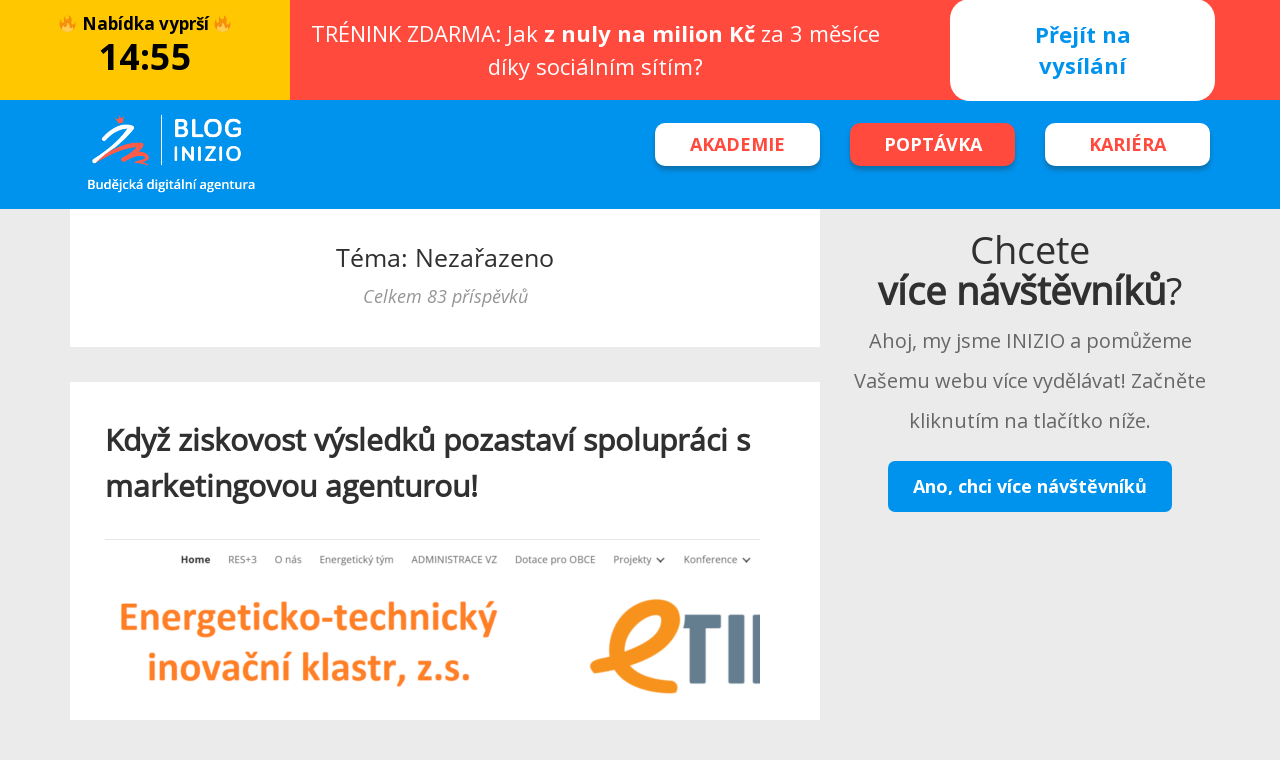

--- FILE ---
content_type: text/html; charset=UTF-8
request_url: https://www.inizio.cz/blog/nezarazeno/
body_size: 19251
content:
<!DOCTYPE html>
<html lang="cs-CZ" prefix="og: http://ogp.me/ns#">
<head>

	<meta charset="UTF-8" />
	<meta http-equiv="X-UA-Compatible" content="IE=edge" />
	
	<meta name="description" content="online marketing a development" />
	<meta name="viewport" content="width=device-width, minimum-scale=1, maximum-scale=1, user-scalable=no" />
	<!-- favicons -->
			<link rel="shortcut icon" href="https://www.inizio.cz/blog/wp-content/uploads/2016/09/favicon.png">
	  <script type='text/javascript' src='https://www.inizio.cz/blog/ads/ads.js'></script>	
<meta name="seznam-wmt" content="lAa3VChx6Xh8iqBES37R9e1PVe5HJQ35" />

<script>
document.addEventListener( 'wpcf7mailsent', function( event ) {
 window.dataLayer.push({
 "event" : "cf7submission",
 "formId" : event.detail.contactFormId,
 "response" : event.detail.inputs
 })
}); 
</script>



	<title>Nezařazeno - INIZIO blog</title>

<!-- This site is optimized with the Yoast SEO plugin v5.2 - https://yoast.com/wordpress/plugins/seo/ -->
<link rel="canonical" href="https://www.inizio.cz/blog/nezarazeno/" />
<link rel="next" href="https://www.inizio.cz/blog/nezarazeno/page/2/" />
<meta property="og:locale" content="cs_CZ" />
<meta property="og:type" content="object" />
<meta property="og:title" content="Nezařazeno - INIZIO blog" />
<meta property="og:url" content="https://www.inizio.cz/blog/nezarazeno/" />
<meta property="og:site_name" content="INIZIO blog" />
<meta name="twitter:card" content="summary" />
<meta name="twitter:title" content="Nezařazeno - INIZIO blog" />
<!-- / Yoast SEO plugin. -->

<link rel='dns-prefetch' href='//platform.twitter.com' />
<link rel='dns-prefetch' href='//fonts.googleapis.com' />
<link rel='dns-prefetch' href='//s.w.org' />
<link rel="alternate" type="application/rss+xml" title="INIZIO blog &raquo; RSS zdroj" href="https://www.inizio.cz/blog/feed/" />
<link rel="alternate" type="application/rss+xml" title="INIZIO blog &raquo; RSS komentářů" href="https://www.inizio.cz/blog/comments/feed/" />
<link rel="alternate" type="application/rss+xml" title="INIZIO blog &raquo; RSS pro rubriku Nezařazeno" href="https://www.inizio.cz/blog/nezarazeno/feed/" />
		<script type="text/javascript">
			window._wpemojiSettings = {"baseUrl":"https:\/\/s.w.org\/images\/core\/emoji\/2.2.1\/72x72\/","ext":".png","svgUrl":"https:\/\/s.w.org\/images\/core\/emoji\/2.2.1\/svg\/","svgExt":".svg","source":{"concatemoji":"http:\/\/www.inizio.cz\/blog\/wp-includes\/js\/wp-emoji-release.min.js?ver=4.7.28"}};
			!function(t,a,e){var r,n,i,o=a.createElement("canvas"),l=o.getContext&&o.getContext("2d");function c(t){var e=a.createElement("script");e.src=t,e.defer=e.type="text/javascript",a.getElementsByTagName("head")[0].appendChild(e)}for(i=Array("flag","emoji4"),e.supports={everything:!0,everythingExceptFlag:!0},n=0;n<i.length;n++)e.supports[i[n]]=function(t){var e,a=String.fromCharCode;if(!l||!l.fillText)return!1;switch(l.clearRect(0,0,o.width,o.height),l.textBaseline="top",l.font="600 32px Arial",t){case"flag":return(l.fillText(a(55356,56826,55356,56819),0,0),o.toDataURL().length<3e3)?!1:(l.clearRect(0,0,o.width,o.height),l.fillText(a(55356,57331,65039,8205,55356,57096),0,0),e=o.toDataURL(),l.clearRect(0,0,o.width,o.height),l.fillText(a(55356,57331,55356,57096),0,0),e!==o.toDataURL());case"emoji4":return l.fillText(a(55357,56425,55356,57341,8205,55357,56507),0,0),e=o.toDataURL(),l.clearRect(0,0,o.width,o.height),l.fillText(a(55357,56425,55356,57341,55357,56507),0,0),e!==o.toDataURL()}return!1}(i[n]),e.supports.everything=e.supports.everything&&e.supports[i[n]],"flag"!==i[n]&&(e.supports.everythingExceptFlag=e.supports.everythingExceptFlag&&e.supports[i[n]]);e.supports.everythingExceptFlag=e.supports.everythingExceptFlag&&!e.supports.flag,e.DOMReady=!1,e.readyCallback=function(){e.DOMReady=!0},e.supports.everything||(r=function(){e.readyCallback()},a.addEventListener?(a.addEventListener("DOMContentLoaded",r,!1),t.addEventListener("load",r,!1)):(t.attachEvent("onload",r),a.attachEvent("onreadystatechange",function(){"complete"===a.readyState&&e.readyCallback()})),(r=e.source||{}).concatemoji?c(r.concatemoji):r.wpemoji&&r.twemoji&&(c(r.twemoji),c(r.wpemoji)))}(window,document,window._wpemojiSettings);
		</script>
		<style type="text/css">
img.wp-smiley,
img.emoji {
	display: inline !important;
	border: none !important;
	box-shadow: none !important;
	height: 1em !important;
	width: 1em !important;
	margin: 0 .07em !important;
	vertical-align: -0.1em !important;
	background: none !important;
	padding: 0 !important;
}
</style>
<link rel='stylesheet' id='main-css'  href='http://www.inizio.cz/blog/wp-content/themes/futura-child/css/main.css?ver=1.1.4.1471960012' type='text/css' media='all' />
<link rel='stylesheet' id='cf7msm_styles-css'  href='http://www.inizio.cz/blog/wp-content/plugins/contact-form-7-multi-step-module/resources/cf7msm.css?ver=3.0.8' type='text/css' media='all' />
<link rel='stylesheet' id='contact-form-7-css'  href='http://www.inizio.cz/blog/wp-content/plugins/contact-form-7/includes/css/styles.css?ver=4.8.1' type='text/css' media='all' />
<link rel='stylesheet' id='spu-public-css-css'  href='http://www.inizio.cz/blog/wp-content/plugins/popups/public/assets/css/public.css?ver=1.9.3.2' type='text/css' media='all' />
<link rel='stylesheet' id='wbounce-style-all-css'  href='http://www.inizio.cz/blog/wp-content/plugins/wbounce/frontend/css/min/wbounce-all.min.css?ver=4.7.28' type='text/css' media='all' />
<link rel='stylesheet' id='animate-style-css'  href='http://www.inizio.cz/blog/wp-content/plugins/wbounce/frontend/css/min/animate.min.css?ver=4.7.28' type='text/css' media='all' />
<link rel='stylesheet' id='futura-fonts-css'  href='http://fonts.googleapis.com/css?family=Open+Sans%3A400italic%2C700italic%2C700%2C400%7CRoboto+Slab&#038;ver=4.7.28' type='text/css' media='all' />
<link rel='stylesheet' id='futura-theme-style-css'  href='http://www.inizio.cz/blog/wp-content/themes/futura-child/style.css' type='text/css' media='all' />
<link rel='stylesheet' id='futura-bootstrap-style-css'  href='http://www.inizio.cz/blog/wp-content/themes/futura/css/bootstrap.min.css' type='text/css' media='all' />
<link rel='stylesheet' id='futura-font-awesome-css'  href='http://www.inizio.cz/blog/wp-content/themes/futura/css/font-awesome.min.css' type='text/css' media='all' />
<link rel='stylesheet' id='main-style-css'  href='http://www.inizio.cz/blog/wp-content/themes/futura/css/screen.css' type='text/css' media='all' />
<link rel='stylesheet' id='slb_core-css'  href='http://www.inizio.cz/blog/wp-content/plugins/simple-lightbox/client/css/app.css?ver=2.9.3' type='text/css' media='all' />
<script type='text/javascript' src='http://www.inizio.cz/blog/wp-includes/js/jquery/jquery.js?ver=1.12.4'></script>
<script type='text/javascript' src='http://www.inizio.cz/blog/wp-includes/js/jquery/jquery-migrate.min.js?ver=1.4.1'></script>
<script type='text/javascript' src='http://www.inizio.cz/blog/wp-content/plugins/wbounce/frontend/js/min/wbounce.min.js?ver=1.8.1'></script>
<script type='text/javascript' src='http://www.inizio.cz/blog/wp-content/themes/futura/js/highlight.pack.js?ver=1'></script>
<link rel='https://api.w.org/' href='https://www.inizio.cz/blog/wp-json/' />
<link rel="EditURI" type="application/rsd+xml" title="RSD" href="http://www.inizio.cz/blog/xmlrpc.php?rsd" />
<link rel="wlwmanifest" type="application/wlwmanifest+xml" href="http://www.inizio.cz/blog/wp-includes/wlwmanifest.xml" /> 
<meta name="generator" content="WordPress 4.7.28" />
<!-- HFCM by 99 Robots - Snippet # 1: mailchimp sniplet conversions -->
<script id="mcjs">
        !function(c,h,i,m,p){
            m=c.createElement(h),p=c.getElementsByTagName(h)[0],m.async=1,m.src=i,p.parentNode.insertBefore(m,p)
        }(document,"script","https://chimpstatic.com/mcjs-connected/js/users/fff6e432d38dcade3fadbce4c/2bfdd8524af519c12a1c8ee51.js");
    </script>
<!-- /end HFCM by 99 Robots -->


<!-- This site is optimized with the Schema plugin v1.7.9.5 - https://schema.press -->
<script type="application/ld+json">{"@context":"https:\/\/schema.org\/","@type":"CollectionPage","headline":"Nezařazeno Category","description":"","url":"https:\/\/www.inizio.cz\/blog\/nezarazeno\/","sameAs":[],"hasPart":[{"@context":"https:\/\/schema.org\/","@type":"BlogPosting","mainEntityOfPage":{"@type":"WebPage","@id":"https:\/\/www.inizio.cz\/blog\/kdyz-ziskovost-vysledku-pozastavi-spolupraci-marketingovou-agenturou\/"},"url":"https:\/\/www.inizio.cz\/blog\/kdyz-ziskovost-vysledku-pozastavi-spolupraci-marketingovou-agenturou\/","headline":"Když ziskovost výsledků pozastaví spolupráci s marketingovou agenturou!","datePublished":"2025-11-13T12:17:08+00:00","dateModified":"2025-11-13T12:17:09+00:00","publisher":{"@type":"Organization","@id":"https:\/\/www.inizio.cz\/blog\/#organization","name":"INIZIO Internet Media","logo":{"@type":"ImageObject","url":"https:\/\/www.inizio.cz\/blog\/wp-content\/uploads\/2017\/01\/inizio_logo.png","width":600,"height":60}},"image":{"@type":"ImageObject","url":"https:\/\/www.inizio.cz\/blog\/wp-content\/uploads\/Etik.png","width":1919,"height":822},"articleSection":"Nezařazeno","keywords":"případová studie, případové studie","description":"ETIK.cz pořádá školení pro energetické poradce,připraví účastníky na zkoušku a jejich první praxi, aby mohli legálně přivydělávat a pomáhat domácnostem se státními dotacemi. Vyniká propojením výuky s reálnou praxí, důrazem na etiku a transparentními podmínkami. Když ETIK.cz spustil projekt školení pro energetické poradce, cíl byl jasný: přivést lidi, kteří","author":{"@type":"Person","name":"INIZIO Internet Media","url":"https:\/\/www.inizio.cz\/blog\/autor\/admin\/","description":"Inizio je webová laboratoř a marketingová agentura, která je orientována na obchodní výsledek našich klientů. Věříme, že přidaná hodnota skvělých webů tkví v jejich schopnosti vydělávat Vám peníze.","image":{"@type":"ImageObject","url":"http:\/\/2.gravatar.com\/avatar\/8eaac18a79d4261d390592ad9dd88c9f?s=96&d=mm&r=g","height":96,"width":96}}},{"@context":"https:\/\/schema.org\/","@type":"BlogPosting","mainEntityOfPage":{"@type":"WebPage","@id":"https:\/\/www.inizio.cz\/blog\/diky-google-reklamam-prispeli-k-navyseni-trzeb-spolecnosti-papouch-store-r-576-000-kc-za-2-mesice\/"},"url":"https:\/\/www.inizio.cz\/blog\/diky-google-reklamam-prispeli-k-navyseni-trzeb-spolecnosti-papouch-store-r-576-000-kc-za-2-mesice\/","headline":" Jak jsme díky Google reklamám přispěli k navýšení tržeb společnosti Papouch store s.r.o. o 576 000...","datePublished":"2025-07-08T14:41:21+00:00","dateModified":"2025-07-09T16:33:49+00:00","publisher":{"@type":"Organization","@id":"https:\/\/www.inizio.cz\/blog\/#organization","name":"INIZIO Internet Media","logo":{"@type":"ImageObject","url":"https:\/\/www.inizio.cz\/blog\/wp-content\/uploads\/2017\/01\/inizio_logo.png","width":600,"height":60}},"image":{"@type":"ImageObject","url":"https:\/\/www.inizio.cz\/blog\/wp-content\/uploads\/obr06-kopie.png","width":1035,"height":824},"articleSection":"Nezařazeno","description":"V dnešní době digitálního marketingu není snadné najít správnou cestu k úspěchu, zejména pokud se pohybujete v tak specifickém oboru, jako je průmyslová elektronika. Příběh naší spolupráce se společností Papouch store s.r.o. je však důkazem toho, že i vysoce specializované produkty mohou dosáhnout výjimečných výsledků v online prostředí. &nbsp;","author":{"@type":"Person","name":"INIZIO Internet Media","url":"https:\/\/www.inizio.cz\/blog\/autor\/admin\/","description":"Inizio je webová laboratoř a marketingová agentura, která je orientována na obchodní výsledek našich klientů. Věříme, že přidaná hodnota skvělých webů tkví v jejich schopnosti vydělávat Vám peníze.","image":{"@type":"ImageObject","url":"http:\/\/2.gravatar.com\/avatar\/8eaac18a79d4261d390592ad9dd88c9f?s=96&d=mm&r=g","height":96,"width":96}}},{"@context":"https:\/\/schema.org\/","@type":"BlogPosting","mainEntityOfPage":{"@type":"WebPage","@id":"https:\/\/www.inizio.cz\/blog\/%f0%9f%96%8c%ef%b8%8f-pocitacum-nerozumim-za-30-dni-mela-20-000-kc-zisku-prodejem-online-kurzu\/"},"url":"https:\/\/www.inizio.cz\/blog\/%f0%9f%96%8c%ef%b8%8f-pocitacum-nerozumim-za-30-dni-mela-20-000-kc-zisku-prodejem-online-kurzu\/","headline":"🖌️ „Počítačům nerozumím.“ A za 30 dní měla 20 000 Kč zisku prodejem online kurzu.","datePublished":"2025-05-22T10:37:50+00:00","dateModified":"2025-05-22T10:39:08+00:00","publisher":{"@type":"Organization","@id":"https:\/\/www.inizio.cz\/blog\/#organization","name":"INIZIO Internet Media","logo":{"@type":"ImageObject","url":"https:\/\/www.inizio.cz\/blog\/wp-content\/uploads\/2017\/01\/inizio_logo.png","width":600,"height":60}},"image":{"@type":"ImageObject","url":"https:\/\/www.inizio.cz\/blog\/wp-content\/uploads\/Návrh-bez-názvu-12-1.png","width":1920,"height":1080},"articleSection":"Nezařazeno","description":"Jak paní Marie Veselská s Konverzkami proměnila svůj talent v profit – i když „nerozumí počítačům“ Tento nadpis není přehnaný. Je to reálný příběh. \"Já tomu příliš nerozumím… já nejsem moc technický typ…\" Tak přesně tohle řekla paní Marie Veselská, když jsme se poprvé spojili. A teď, o pár","author":{"@type":"Person","name":"INIZIO Internet Media","url":"https:\/\/www.inizio.cz\/blog\/autor\/admin\/","description":"Inizio je webová laboratoř a marketingová agentura, která je orientována na obchodní výsledek našich klientů. Věříme, že přidaná hodnota skvělých webů tkví v jejich schopnosti vydělávat Vám peníze.","image":{"@type":"ImageObject","url":"http:\/\/2.gravatar.com\/avatar\/8eaac18a79d4261d390592ad9dd88c9f?s=96&d=mm&r=g","height":96,"width":96}}},{"@context":"https:\/\/schema.org\/","@type":"BlogPosting","mainEntityOfPage":{"@type":"WebPage","@id":"https:\/\/www.inizio.cz\/blog\/mohou-konverzky-prinest-zakazky-v-technickem-oboru\/"},"url":"https:\/\/www.inizio.cz\/blog\/mohou-konverzky-prinest-zakazky-v-technickem-oboru\/","headline":"Mohou Konverzky přinést velké zakázky v úzkém technickém oboru?","datePublished":"2025-03-05T14:45:30+00:00","dateModified":"2025-04-11T15:26:26+00:00","publisher":{"@type":"Organization","@id":"https:\/\/www.inizio.cz\/blog\/#organization","name":"INIZIO Internet Media","logo":{"@type":"ImageObject","url":"https:\/\/www.inizio.cz\/blog\/wp-content\/uploads\/2017\/01\/inizio_logo.png","width":600,"height":60}},"image":{"@type":"ImageObject","url":"https:\/\/www.inizio.cz\/blog\/wp-content\/uploads\/Snímek-obrazovky-2025-03-05-v-14.20.44.png","width":1168,"height":589},"articleSection":"Nezařazeno","keywords":"facebook, facebook ads, facebook reklama, konverzní poměr, online marketing, případová studie, případové studie","description":"Případová studie MEFRA: Konverzková stránka, která přinesla desítky poptávek v těžko dostupném segmentu. Výzva Firma MEFRA, specialista na inovativní řešení v oblasti čištění suchým ledem, hledala efektivní způsob, jak oslovit firmy, které by mohly mít zájem o tuto velmi specifickou technologii čištění. Cílem bylo nejen získat více poptávek, ale","author":{"@type":"Person","name":"INIZIO Internet Media","url":"https:\/\/www.inizio.cz\/blog\/autor\/admin\/","description":"Inizio je webová laboratoř a marketingová agentura, která je orientována na obchodní výsledek našich klientů. Věříme, že přidaná hodnota skvělých webů tkví v jejich schopnosti vydělávat Vám peníze.","image":{"@type":"ImageObject","url":"http:\/\/2.gravatar.com\/avatar\/8eaac18a79d4261d390592ad9dd88c9f?s=96&d=mm&r=g","height":96,"width":96}}},{"@context":"https:\/\/schema.org\/","@type":"BlogPosting","mainEntityOfPage":{"@type":"WebPage","@id":"https:\/\/www.inizio.cz\/blog\/jackpot-webinar-nestaci-nevadi-mame-jine-eso-rukavu-aneb-14denni-zkusebni-jizda-zmenila-pravidla-predplatneho\/"},"url":"https:\/\/www.inizio.cz\/blog\/jackpot-webinar-nestaci-nevadi-mame-jine-eso-rukavu-aneb-14denni-zkusebni-jizda-zmenila-pravidla-predplatneho\/","headline":" JACKPOT! Webinář nestačí? Nevadí, máme jiné eso v rukávu - aneb jak 14denní zkušební jízda...","datePublished":"2025-01-29T17:23:25+00:00","dateModified":"2025-01-29T17:33:59+00:00","publisher":{"@type":"Organization","@id":"https:\/\/www.inizio.cz\/blog\/#organization","name":"INIZIO Internet Media","logo":{"@type":"ImageObject","url":"https:\/\/www.inizio.cz\/blog\/wp-content\/uploads\/2017\/01\/inizio_logo.png","width":600,"height":60}},"image":{"@type":"ImageObject","url":"https:\/\/www.inizio.cz\/blog\/wp-content\/uploads\/14denní-zkušební-jízda-bingo.png","width":1232,"height":928},"articleSection":"Nezařazeno","keywords":"případová studie, případové studie","description":"Jana Chyňava Urbanová, terapeutka metody JIH®, má jasnou vizi – pomáhat ženám objevovat jejich vnitřní sílu, překonávat strachy a budovat sebelásku. Její práce spočívá v tom, že pomocí terapeutických metod pomáhá klientkám nejen pochopit hluboké příčiny jejich problémů, ale také je naučit, jak s nimi pracovat a jak se","author":{"@type":"Person","name":"INIZIO Internet Media","url":"https:\/\/www.inizio.cz\/blog\/autor\/admin\/","description":"Inizio je webová laboratoř a marketingová agentura, která je orientována na obchodní výsledek našich klientů. Věříme, že přidaná hodnota skvělých webů tkví v jejich schopnosti vydělávat Vám peníze.","image":{"@type":"ImageObject","url":"http:\/\/2.gravatar.com\/avatar\/8eaac18a79d4261d390592ad9dd88c9f?s=96&d=mm&r=g","height":96,"width":96}}},{"@context":"https:\/\/schema.org\/","@type":"BlogPosting","mainEntityOfPage":{"@type":"WebPage","@id":"https:\/\/www.inizio.cz\/blog\/1-630-hot-leadu-zdarma-aneb-tajemstvi-samolikvidacniho-konverzniho-trychtyre-odhaleno\/"},"url":"https:\/\/www.inizio.cz\/blog\/1-630-hot-leadu-zdarma-aneb-tajemstvi-samolikvidacniho-konverzniho-trychtyre-odhaleno\/","headline":"1 630 HOT LEADŮ ZDARMA, ANEB TAJEMSTVÍ SAMOLIKVIDAČNÍHO KONVERZNÍHO TRYCHTÝŘE ODHALENO","datePublished":"2024-12-05T18:56:12+00:00","dateModified":"2024-12-06T13:33:37+00:00","publisher":{"@type":"Organization","@id":"https:\/\/www.inizio.cz\/blog\/#organization","name":"INIZIO Internet Media","logo":{"@type":"ImageObject","url":"https:\/\/www.inizio.cz\/blog\/wp-content\/uploads\/2017\/01\/inizio_logo.png","width":600,"height":60}},"image":{"@type":"ImageObject","url":"https:\/\/www.inizio.cz\/blog\/wp-content\/uploads\/Snímek-obrazovky-2024-11-14-v-6.50.13.png","width":696,"height":415},"articleSection":"Nezařazeno","keywords":"případová studie, případové studie","description":"SAMOLIKVIDAČNÍ KONVERZNÍ TRYCHTÝŘ - CO TO JE?  Samolikvidační konverzní trychtýř je revoluční marketingová strategie, která má za cíl pokrýt nebo zcela eliminovat náklady na získání zákazníka už na samotném vstupu. Princip spočívá v tom, že první krok v trychtýři generuje dostatečný příjem (například prodejem nízkonákladového produktu), aby pokryl náklady","author":{"@type":"Person","name":"INIZIO Internet Media","url":"https:\/\/www.inizio.cz\/blog\/autor\/admin\/","description":"Inizio je webová laboratoř a marketingová agentura, která je orientována na obchodní výsledek našich klientů. Věříme, že přidaná hodnota skvělých webů tkví v jejich schopnosti vydělávat Vám peníze.","image":{"@type":"ImageObject","url":"http:\/\/2.gravatar.com\/avatar\/8eaac18a79d4261d390592ad9dd88c9f?s=96&d=mm&r=g","height":96,"width":96}}},{"@context":"https:\/\/schema.org\/","@type":"BlogPosting","mainEntityOfPage":{"@type":"WebPage","@id":"https:\/\/www.inizio.cz\/blog\/0-milion-korun-za-90-dni\/"},"url":"https:\/\/www.inizio.cz\/blog\/0-milion-korun-za-90-dni\/","headline":"Z 0 na milion korun za 90 dní","datePublished":"2024-11-01T12:03:06+00:00","dateModified":"2024-11-01T12:03:07+00:00","publisher":{"@type":"Organization","@id":"https:\/\/www.inizio.cz\/blog\/#organization","name":"INIZIO Internet Media","logo":{"@type":"ImageObject","url":"https:\/\/www.inizio.cz\/blog\/wp-content\/uploads\/2017\/01\/inizio_logo.png","width":600,"height":60}},"image":{"@type":"ImageObject","url":"https:\/\/www.inizio.cz\/blog\/wp-content\/uploads\/0-Kč.png","width":1080,"height":1080},"articleSection":"Nezařazeno","description":"V červnu 2024 nás oslovil pan Petr, aby znovu nastartoval prodej svého biologického čističe odpadů, který dříve prodával osobně. Po 10leté pauze se chtěl vrátit zpět k prodeji a využít internetové prostředí a vytvořit konverzní stránku, která by automaticky prodávala produkt. Výzva: Prodej od nuly po 10 letech Před","author":{"@type":"Person","name":"INIZIO Internet Media","url":"https:\/\/www.inizio.cz\/blog\/autor\/admin\/","description":"Inizio je webová laboratoř a marketingová agentura, která je orientována na obchodní výsledek našich klientů. Věříme, že přidaná hodnota skvělých webů tkví v jejich schopnosti vydělávat Vám peníze.","image":{"@type":"ImageObject","url":"http:\/\/2.gravatar.com\/avatar\/8eaac18a79d4261d390592ad9dd88c9f?s=96&d=mm&r=g","height":96,"width":96}}},{"@context":"https:\/\/schema.org\/","@type":"BlogPosting","mainEntityOfPage":{"@type":"WebPage","@id":"https:\/\/www.inizio.cz\/blog\/diky-2-minutam-39-sekundam-ziskali-4x-lepsi-vysledky\/"},"url":"https:\/\/www.inizio.cz\/blog\/diky-2-minutam-39-sekundam-ziskali-4x-lepsi-vysledky\/","headline":"Jak jsme díky 2 minutám a 39 sekundám získali 4x lepší výsledky","datePublished":"2024-09-30T14:05:10+00:00","dateModified":"2024-09-30T14:05:11+00:00","publisher":{"@type":"Organization","@id":"https:\/\/www.inizio.cz\/blog\/#organization","name":"INIZIO Internet Media","logo":{"@type":"ImageObject","url":"https:\/\/www.inizio.cz\/blog\/wp-content\/uploads\/2017\/01\/inizio_logo.png","width":600,"height":60}},"image":{"@type":"ImageObject","url":"https:\/\/www.inizio.cz\/blog\/wp-content\/uploads\/Text-odstavce.png","width":800,"height":457},"articleSection":"Nezařazeno","keywords":"případová studie, případové studie","description":"Paní Lenka Eywa se věnuje potravinové soběstačnosti a učí Čechy, jak si na svých zahrádkách bez chemie vypěstovat spousty velmi zdravého a chutného jídla, a to nejen v sezóně, ale i po celý rok.  Za naší agenturou přišla už s již funkčním konverzním trychtýřem, který vytvořila díky programu Inizio Mastermind. Chtěla,","author":{"@type":"Person","name":"INIZIO Internet Media","url":"https:\/\/www.inizio.cz\/blog\/autor\/admin\/","description":"Inizio je webová laboratoř a marketingová agentura, která je orientována na obchodní výsledek našich klientů. Věříme, že přidaná hodnota skvělých webů tkví v jejich schopnosti vydělávat Vám peníze.","image":{"@type":"ImageObject","url":"http:\/\/2.gravatar.com\/avatar\/8eaac18a79d4261d390592ad9dd88c9f?s=96&d=mm&r=g","height":96,"width":96}}},{"@context":"https:\/\/schema.org\/","@type":"BlogPosting","mainEntityOfPage":{"@type":"WebPage","@id":"https:\/\/www.inizio.cz\/blog\/malo-vic-platte-75-mene-za-reklamu-mejte-lepsi-vysledky\/"},"url":"https:\/\/www.inizio.cz\/blog\/malo-vic-platte-75-mene-za-reklamu-mejte-lepsi-vysledky\/","headline":"Málo je víc: plaťte o 75 % méně za reklamu, mějte lepší výsledky.","datePublished":"2024-07-06T12:34:39+00:00","dateModified":"2024-07-06T12:34:44+00:00","publisher":{"@type":"Organization","@id":"https:\/\/www.inizio.cz\/blog\/#organization","name":"INIZIO Internet Media","logo":{"@type":"ImageObject","url":"https:\/\/www.inizio.cz\/blog\/wp-content\/uploads\/2017\/01\/inizio_logo.png","width":600,"height":60}},"image":{"@type":"ImageObject","url":"https:\/\/www.inizio.cz\/blog\/wp-content\/uploads\/Pink-Minimalism-About-Lifestyle-YouTube-Thumbnail.png","width":1280,"height":720},"articleSection":"Nezařazeno","description":"V lednu 2024 za námi přišla společnost WELDING Ostrava - WELDO s.r.o. s úkolem, který by mnohé vyděsil: snížit náklady na Google Ads, ale přitom nejen udržet, ale ideálně i zvýšit výkon jejich kampaní. Česky řečeno – chceme za reklamu platit méně a získávat více zákazníků. Výzva přijata! Podívejte se na graf níže. Vidíte","author":{"@type":"Person","name":"INIZIO Internet Media","url":"https:\/\/www.inizio.cz\/blog\/autor\/admin\/","description":"Inizio je webová laboratoř a marketingová agentura, která je orientována na obchodní výsledek našich klientů. Věříme, že přidaná hodnota skvělých webů tkví v jejich schopnosti vydělávat Vám peníze.","image":{"@type":"ImageObject","url":"http:\/\/2.gravatar.com\/avatar\/8eaac18a79d4261d390592ad9dd88c9f?s=96&d=mm&r=g","height":96,"width":96}}},{"@context":"https:\/\/schema.org\/","@type":"BlogPosting","mainEntityOfPage":{"@type":"WebPage","@id":"https:\/\/www.inizio.cz\/blog\/10x-snizili-cenu-za-kontakt-i-nejneduverivejsim-prostredi-investicnich-prilezitosti-cold-callingu\/"},"url":"https:\/\/www.inizio.cz\/blog\/10x-snizili-cenu-za-kontakt-i-nejneduverivejsim-prostredi-investicnich-prilezitosti-cold-callingu\/","headline":" Jak jsme 10x snížili cenu za kontakt, a to i v NEJNEDŮVĚŘIVĚJŠÍM prostředí investičních...","datePublished":"2024-06-11T13:54:59+00:00","dateModified":"2024-06-11T13:55:00+00:00","publisher":{"@type":"Organization","@id":"https:\/\/www.inizio.cz\/blog\/#organization","name":"INIZIO Internet Media","logo":{"@type":"ImageObject","url":"https:\/\/www.inizio.cz\/blog\/wp-content\/uploads\/2017\/01\/inizio_logo.png","width":600,"height":60}},"image":{"@type":"ImageObject","url":"https:\/\/www.inizio.cz\/blog\/wp-content\/uploads\/10x-levnější-poptávky-stejná-relevantnost.png","width":1080,"height":1080},"articleSection":"Nezařazeno","keywords":"online marketing, případová studie, případové studie","description":"Dostanete za úkol spravovat marketing pro cold callingovou firmu nabízející investiční příležitosti. Navíc v době a zemi, která svou důvěrou v investice moc proslavená není. Co uděláte? Je důležité skutečně pochopit proces získávání zákazníka. Zároveň potřebujete trefit ideální strategii pro každý jednotlivý případ. Víte, co odděluje nejlepší světové marketéry od těch obyčejných? Není","author":{"@type":"Person","name":"INIZIO Internet Media","url":"https:\/\/www.inizio.cz\/blog\/autor\/admin\/","description":"Inizio je webová laboratoř a marketingová agentura, která je orientována na obchodní výsledek našich klientů. Věříme, že přidaná hodnota skvělých webů tkví v jejich schopnosti vydělávat Vám peníze.","image":{"@type":"ImageObject","url":"http:\/\/2.gravatar.com\/avatar\/8eaac18a79d4261d390592ad9dd88c9f?s=96&d=mm&r=g","height":96,"width":96}}}]}</script>

<style type="text/css">div#wbounce-modal-sub {
    width: 440px;
}

.exit-intent-container {
position: relative;
background: transparent linear-gradient(36deg, #F67A85 0%, #4C3B92 100%) 0% 0% no-repeat padding-box;
}

.wbounce-modal .modal-body {
min-height: 500px;
}

.book-image {
    position: absolute;
    top: 65%;
    transform: translateY(-65%);
    width: 100%;
    z-index: 88899;
left: 0;
}

.book-image img {
 width: 250px;
}

p.konverzky {
    position: absolute;
    top: 60%;
    transform: translateY(-60%);
    font-size: 60px;
    text-align: center;
    width: 100%;
    z-index: 88888;
    color: #fff;
    opacity: .3;
    box-sizing: border-box;
    margin: 0;
    padding: 0;
    left: 0;
font-weight: bold;
text-decoration: underline;
}

.modal-close {
position: absolute;
top: 0;
right: 0;
background: #000;
color: #fff;
font-weight: bold;
heith: 30px;
width: 30px;
border: 0;
}

.modal-close:hover {
position: absolute;
top: 0;
right: 0;
background: #d00;
color: #fff;
font-weight: bold;
heith: 30px;
width: 30px;
border: 0;
}

img.book-image {
top: 511px;
left: 831px;
width: 259px;
height: 179px;
}

.bottom-part {
    position: absolute;
    bottom: 30px;
left: 0;
width: 100%;
padding: 0px 15px;
}

p.first-billion {
    color: #fff;
    font-size: 38px;
    width: 75%;
    margin: 15px auto;
    line-height: 45px;
}

p.get-your-book-now {
color: #FFCE6A;
font-size: 23px;
font-style: italic;
width: 70%;
    margin: auto;
}

a.yes-free-now {
background: #FDB92E;
display: block;
margin: auto;
padding: 8px;
color: #000;
font-weight: bold;
font-size: 21px;
box-shadow: 0px 18px 11px -10px rgba(0, 0, 0, .5);
}

a.yes-free-now:hover {
background: #fdf62e;
color: #000;
}

@media only screen and (max-width: 800px) {
p.first-billion {
    color: #fff;
    font-size: 25px;
    width: 85%;
    margin: 7px auto;
    line-height: 30px;
}
}</style>

<!-- Google Tag Manager Data Layer -->
<script type='text/javascript'>
  // URL JavaScript toolbox, saves times creating variables
  var _d = document;
  var _dl = _d.location;
  var _dlp = _dl.pathname;
  var _dls = _dl.search;
  var _dr = _d.referrer;
  var dataLayer = [{
	'isLoggedIn': 'No',
	'postType': 'category',
'terminator': 'I\'ll be back' // Always terminate your arrays!
  }];
</script>
<style type="text/css">a, a:hover{color: #0093ee;}.btn-default, input[type="submit"] {border: 1px solid #0093ee; background:#0093ee;}textarea:focus {border: 1px solid #0093ee;}input[type="search"]:focus, input[type="text"]:focus, input[type="url"]:focus, input[type="email"]:focus, input[type="password"]:focus, textarea:focus, .form-control:focus {border: 1px solid #0093ee;}blockquote {border-left: 4px solid #0093ee;}::-moz-selection{background: #0093ee;}::selection{background: #0093ee;}.main-navigation .menu li:hover > a, .main-navigation .menu li:focus > a {color: #0093ee;}.main-navigation .menu li.current-menu-item > a {color: #0093ee;}.main-navigation .menu li ul > li.current-menu-ancestor > a {color: #0093ee;}.main-navigation .menu li ul:hover > a {color: #0093ee;}.post .featured {background: #0093ee;}.post .featured-media.no-image {background: #0093ee;}.post .tag-list a:hover {color: #0093ee;}.post .post-footer .category-list a:hover {color: #0093ee;}.post .post-footer .share .share-icons li a:hover i {background: #0093ee; border: 1px solid #0093ee;}.featured-media {background: #0093ee;}.pagination a {background: #0093ee;}.pagination .page-number {background: #0093ee;}.comment-wrap ol li header .comment-details .commenter-name a:hover {color: #0093ee;}.comment-wrap ol li header .comment-reply-link {background: #0093ee;}.widget a:hover, .widget a:focus {color: #0093ee;}.widget ul > li:hover .post-count {background: #0093ee;  border: 1px solid #0093ee;}.widget .title:after {background: #0093ee;}.widget .social li a:hover i {background: #0093ee; border: 1px solid #0093ee;}.widget .tagcloud a:hover {background: #0093ee; border: 1px solid #0093ee;}.widget.widget_calendar caption {background: #0093ee;}.widget.widget_calendar table tbody a:hover, .widget.widget_calendar table tbody a:focus {background: #0093ee;}.widget.widget_recent_entries ul li a:hover {color: #0093ee;}.main-footer .widget .tagcloud a:hover {border: 1px solid #0093ee;}.main-footer .widget.widget_recent_entries ul li a:hover {color: #0093ee;}#back-to-top {background: rgba( 0, 147, 238, 0.6);}#back-to-top:hover {background: #0093ee;}.mejs-controls .mejs-time-rail .mejs-time-current {background: #0093ee !important;}@media (max-width: 767px) {.main-navigation .menu li:hover > a {color: #0093ee;}</style><style type="text/css">html,
body {
    font-size: 18px;
}
.clearfix {clear:both;}
#gallery-2 figure {padding:20px;}
span.wpcf7-form-control-wrap input, span.wpcf7-form-control-wrap textarea {
border: 1px solid #000!important;border-radius:0px;max-width:441px;width:100%;
}
#pl-w588dd5e68e644 .panel-grid-cell .so-panel, #pl-w588dda18ee896 .panel-grid-cell .so-panel, #pl-w588e1921d15a9 .panel-grid-cell .so-panel {margin-bottom:10px!important;}
.sidebar .widget.panel-first-child, .widget_sow-button {
padding:0px!important;
}
textarea[name="your-message"]{
height:auto;width:441px;
}
footer .widget_sow-button {
    padding: 0px 30px!important;
}
div.cover.tag-cover p {margin-top: 15px;}
header {
    background-color: #0093ee!important;
}
div#sow-button-2 {
    margin-bottom: -10px;
}

.navbar-header i {
    color: #0093ee;
}
div.post-permalink a {
    font-size: 19px;
}
.widget .title {
    font-size: 1.1em;
    font-weight: bold;
    line-height: 1.5em;
}
.main-footer {
    background: #fff;
    color: #333;
}
.main-footer .widget .title {
    color: #333;
    border-bottom: 0px;
}
div.copyright {
    background-color: #202020;
}
div#cboxTitle,
div#cboxCurrent,
div#cboxContent button {
    display: none!important;
}
.wp-caption {
    margin-bottom: 25px;
}
h1.post-title a:hover {
    color: #0093ee!important;
}
h1 {
    font-size: 2.6em;
}
h2 {
    font-size: 1.9em;
}
h1.post-title a {
    -webkit-transition: color 0.5s;
    transition: color 0.5s,
}
div.featured-media a {
    display: block;
}
.featured-media {
    background: #000;
}
div.featured-media a:hover {
    opacity: 0.6;
    -webkit-transition: all 0.2s ease-in-out;
    transition: all 0.2s ease-in-out;
}
div.featured-media {
    min-height: 200px;
    background: #fff;
}
.main-navigation .menu li ul {
    width: 220px;
}
h3 {
    font-size: 1.4em;
}
.post .post-head {
    text-align: left;
}
@media (max-width:767px){
a.branding img {width: 170px;}
.main-header {padding: 20px 0;}
.main-navigation {margin-bottom: 16px;}
.cover {padding: 10px;margin-bottom: 16px;}
h3 {font-size: 1.3em;}
.cover .post-count {font-size: 16px;}
h1 {font-size: 1.55em;}
.post {padding: 20px; margin-bottom: 25px;}
.featured-media {width: 100px;margin-right: 15px;}
div.featured-media {min-height:100px;}
.post .post-head .post-meta {margin: 10px 0 0px;font-size: 16px;}
.post .post-content {margin: 10px 0;}
.post .featured-media {margin-top: 20px;}
div.category-list {font-size:16px;}
html, body {font-size: 16px}
div.post-content ul {padding-left: 25px;}
h2 {font-size: 1.4em}
.about-author {padding: 15px;margin-bottom: 20px;}
}

.navbar-header i {
    height: 45px;
    line-height: 45px;
}
.post-content td {padding:5px;}

#pl-w58fe6fd5e991d .panel-grid-cell .so-panel {
    margin-bottom: 15px!important;
}
div#popular-tab-content a, div#recent-tab-content a {
    line-height: 1.8em;
    font-size: 18.3px;
}
@media (max-width: 767px){
.post .featured-media {
    display:none;
}}</style>      <meta name="onesignal" content="wordpress-plugin"/>
            <script>

      window.OneSignal = window.OneSignal || [];

      OneSignal.push( function() {
        OneSignal.SERVICE_WORKER_UPDATER_PATH = "OneSignalSDKUpdaterWorker.js.php";
                      OneSignal.SERVICE_WORKER_PATH = "OneSignalSDKWorker.js.php";
                      OneSignal.SERVICE_WORKER_PARAM = { scope: "/" };
        OneSignal.setDefaultNotificationUrl("http://www.inizio.cz/blog");
        var oneSignal_options = {};
        window._oneSignalInitOptions = oneSignal_options;

        oneSignal_options['wordpress'] = true;
oneSignal_options['appId'] = 'deeb8848-6e18-4ee5-b36a-c3185c1b0f35';
oneSignal_options['allowLocalhostAsSecureOrigin'] = true;
oneSignal_options['welcomeNotification'] = { };
oneSignal_options['welcomeNotification']['title'] = "Super! Vítejte u nás!";
oneSignal_options['welcomeNotification']['message'] = "Dělíme se o tipy, jak díky webům vydělávat peníze. A teď se budeme dělit i s Vámi.";
oneSignal_options['welcomeNotification']['url'] = "https://www.inizio.cz/blog/";
oneSignal_options['path'] = "https://www.inizio.cz/blog/wp-content/plugins/onesignal-free-web-push-notifications/sdk_files/";
oneSignal_options['persistNotification'] = false;
oneSignal_options['promptOptions'] = { };
oneSignal_options['promptOptions']['actionMessage'] = "Rádi bychom Vám poslali notifikaci pokaždé, když přijdeme s novou úžasnou myšlenkou na marketing :-)";
oneSignal_options['promptOptions']['exampleNotificationTitleDesktop'] = "Máme tu nový způsob, jak je možné díky digitálnímu marketingu vydělat peníze!";
oneSignal_options['promptOptions']['exampleNotificationMessageDesktop'] = "Máme tu nový způsob, jak je možné díky digitálnímu marketingu vydělat peníze!";
oneSignal_options['promptOptions']['exampleNotificationTitleMobile'] = "Máme tu nový způsob, jak je možné díky digitálnímu marketingu vydělat peníze!";
oneSignal_options['promptOptions']['exampleNotificationMessageMobile'] = "Máme tu nový způsob, jak je možné díky digitálnímu marketingu vydělat peníze!";
oneSignal_options['promptOptions']['exampleNotificationCaption'] = "Můžete se kdykoliv odhlásit.";
oneSignal_options['promptOptions']['acceptButtonText'] = "ANO, ANO!";
oneSignal_options['promptOptions']['cancelButtonText'] = "Nezajímá mě";
oneSignal_options['promptOptions']['siteName'] = "https://www.inizio.cz/blog";
oneSignal_options['promptOptions']['autoAcceptTitle'] = "JO, JO, JO!";
oneSignal_options['notifyButton'] = { };
oneSignal_options['notifyButton']['enable'] = true;
oneSignal_options['notifyButton']['position'] = 'bottom-right';
oneSignal_options['notifyButton']['theme'] = 'default';
oneSignal_options['notifyButton']['size'] = 'large';
oneSignal_options['notifyButton']['showCredit'] = true;
oneSignal_options['notifyButton']['text'] = {};
oneSignal_options['notifyButton']['text']['tip.state.unsubscribed'] = 'Mrzí nás, že jste se odhlásili.';
oneSignal_options['notifyButton']['text']['tip.state.subscribed'] = 'Vážíme si vašeho zájmu o naše novinky!';
oneSignal_options['notifyButton']['text']['tip.state.blocked'] = 'Povolte pro tuto stránku notifikace.';
oneSignal_options['notifyButton']['text']['message.action.subscribed'] = 'Již brzy očekávejte první novinky.';
oneSignal_options['notifyButton']['text']['message.action.resubscribed'] = 'Vítejte zpět!';
oneSignal_options['notifyButton']['text']['message.action.unsubscribed'] = 'Mrzí nás, že jste se odhlásili.';
oneSignal_options['notifyButton']['text']['dialog.main.title'] = 'Upozorníme vás na nové články';
oneSignal_options['notifyButton']['text']['dialog.main.button.subscribe'] = 'Odebírat';
oneSignal_options['notifyButton']['text']['dialog.main.button.unsubscribe'] = 'Zrušit odběr';
oneSignal_options['notifyButton']['text']['dialog.blocked.title'] = 'Povolte pro tuto stránku notifikace.';
oneSignal_options['notifyButton']['text']['dialog.blocked.message'] = 'Povolte pro tuto stránku notifikace.';
                OneSignal.init(window._oneSignalInitOptions);
                OneSignal.showSlidedownPrompt();      });

      function documentInitOneSignal() {
        var oneSignal_elements = document.getElementsByClassName("OneSignal-prompt");

        var oneSignalLinkClickHandler = function(event) { OneSignal.push(['registerForPushNotifications']); event.preventDefault(); };        for(var i = 0; i < oneSignal_elements.length; i++)
          oneSignal_elements[i].addEventListener('click', oneSignalLinkClickHandler, false);
      }

      if (document.readyState === 'complete') {
           documentInitOneSignal();
      }
      else {
           window.addEventListener("load", function(event){
               documentInitOneSignal();
          });
      }
    </script>
		<style type="text/css" id="wp-custom-css">
			/*
You can add your own CSS here.

Click the help icon above to learn more.
*/
a:link {
    text-decoration: none!important;
}
.widget a {
    color: #959595!important;
}
.btn-default, input[type="submit"] {
    color: #ffffff!important;
}
.wpt_widget_content a {
    color: #444!important;
}
span.author a, span.author a:hover {
    color: #0093ee!important;
}
@media (max-width: 800px){
div.wpcf7 form.wpcf7-form span.wpcf7-form-control-wrap input, div.wpcf7 form.wpcf7-form span.wpcf7-form-control-wrap textarea {
	width:100%!important;
        }
a.branding img{
    margin: 0 auto;
    display: block;
	}
}

.prev-next-wrap a.btn {
	margin-bottom: 10px;
}
.btn {
    white-space: normal;
}

.post .featured-media {
    height: 227px;
	margin-bottom: 25px;
}
h4 {
    font-size: 1.2em;
    padding-top: 5px;
}

label.label-float-left {
	float: left;
}

label.label-float-right {
	float: right;
}

form.wpcf7-form span.wpcf7-form-control-wrap input, form.wpcf7-form span.wpcf7-form-control-wrap textarea {
    width: 460px!important;
	border: 1px #0093ee solid!important;
}
form.wpcf7-form label {
	font-weight:normal;
}
input[type="tel"] {
    padding: 7px 7px;
    border: 1px solid #ebebeb;
    height: 40px;
    -webkit-border-radius: 2px;
    -moz-border-radius: 2px;
    border-radius: 2px;
    -webkit-transition: all 0.2s;
    -moz-transition: all 0.2s;
    -ms-transition: all 0.2s;
    -o-transition: all 0.2s;
    transition: all 0.2s;
    -webkit-box-shadow: none;
    -moz-box-shadow: none;
    box-shadow: none;
}
input:focus, textarea:focus {
    outline: -webkit-focus-ring-color auto 5px!important;
    outline-color: -webkit-focus-ring-color!important;
    outline-style: auto!important;
    outline-width: 5px!important;
}

.sidebar .widget.ai_widget {
    background: none;
}

.side-cta h3 {
    font-size: 38px;
}

.side-cta p span {
    font-size: 20px;
    color: #676767;
    line-height: 40px;
}

.side-cta a {
    background: #0093ee;
    color: #fff!important;
    font-weight: bold;
    padding: 10px 25px;
    border-radius: 7px;
    margin: 20px auto;
    display: block;
    width: auto;
    width: fit-content;
}

.side-cta a:hover {
    background: #11A4FF;
}

		</style>
	  <script src="https://ajax.googleapis.com/ajax/libs/jquery/3.3.1/jquery.min.js"></script>
  <script src="https://cdn.jsdelivr.net/npm/js-cookie@2/src/js.cookie.min.js"></script>
</head>
<body class="archive category category-nezarazeno category-1">
<!-- Google Tag Manager -->
<script>(function(w,d,s,l,i){w[l]=w[l]||[];w[l].push({'gtm.start':
new Date().getTime(),event:'gtm.js'});var f=d.getElementsByTagName(s)[0],
j=d.createElement(s),dl=l!='dataLayer'?'&l='+l:'';j.async=true;j.src=
'https://www.googletagmanager.com/gtm.js?id='+i+dl;f.parentNode.insertBefore(j,f);
})(window,document,'script','dataLayer','GTM-NV6X7V');</script>
<!-- End Google Tag Manager -->
<!-- Google Tag Manager (noscript) -->
<noscript><iframe src="https://www.googletagmanager.com/ns.html?id=GTM-NV6X7V"
height="0" width="0" style="display:none;visibility:hidden"></iframe></noscript>
<!-- End Google Tag Manager (noscript) -->

	<!-- start header -->

  <div id="show-broadcast">
      <div class="row broadcast-row">

                    
      <div class="col-12 col-md-3 counterbox">
        <div class="countdown-wrap"><div class="expiry-span">🔥 Nabídka vyprší 🔥</div> <div class="countdown"></div></div> 
      </div>
      <div class="col-12 col-sm-8 col-md-6 catchlinebox">
         <div class="catchline">TRÉNINK ZDARMA: Jak <strong>z nuly na milion Kč</strong> za 3 měsíce díky sociálním sítím?</div> 
      </div>
      <div class="col-12 col-sm-4 col-md-3 buttonbox">
        <div style="padding: 10px 5px; text-align: center;"><span class="show-button"><a href="https://kurz.inizio.cz/uvod-dsv" target="_blank" onclick="showBroadcast()">P&#345;ej&#237;t na vys&#237;l&#225;n&#237;</a></span></div>
      </div>


 
      </div>     
  </div>
  <div id="show-copy" style="display: none;">
    <div style="width: 100%">
      <div class="row">
                          <div class="col-12 col-md-3 counterbox">
        <div class="countdown-wrap"><div class="expiry-span">🔥 Nabídka vyprší 🔥</div> <div class="countdown"></div></div> 
      </div>
      <div class="col-12 col-sm-8 col-md-6 catchlinebox">
        <div class="catchline">TRÉNINK ZDARMA: Jak <strong>za 57 minut</strong> napsat reklamu, která bude <strong>živit Vaši firmu</strong> příštích 10 let?</div> 
      </div>
      <div class="col-12 col-sm-4 col-md-3 buttonbox">
        <div style="padding: 10px 5px; text-align: center;"><span class="copy-button"><a href="https://event.webinarjam.com/register/113/yll73twr" target="_blank" onclick="showCopy()">P&#345;ej&#237;t na vys&#237;l&#225;n&#237;</a></span></div>
      </div>

          
        </div>
      </div>
    </div>
  </div>

      
<script type="text/javascript">
function findOffset(element) {
  var top = 0, left = 0;

  do {
    top += element.offsetTop  || 0;
    left += element.offsetLeft || 0;
    element = element.offsetParent;
  } while(element);

  return {
    top: top,
    left: left
  };
}

window.onload = function () {
  var stickyHeader = document.getElementById('sticky');
  var headerOffset = findOffset(stickyHeader);
  
  window.onscroll = function() {
    // body.scrollTop is deprecated and no longer available on Firefox
    var bodyScrollTop = document.documentElement.scrollTop || document.body.scrollTop;

    if (bodyScrollTop > headerOffset.top) {
      stickyHeader.classList.add('fixed');
    } else {
      stickyHeader.classList.remove('fixed');
    }
  };
};

</script>
<section class="heading"> 
   <header class="main-header" id="sticky" class="sticky">

			<div class="container">
				<div class="row">
					<div class="col-sm-3 col-md-6">
						<!-- start logo -->
													<a class="branding" href="https://www.inizio.cz/blog"><img src="https://www.inizio.cz/blog/wp-content/uploads/2017/06/logo-blog.png" alt="INIZIO blog"></a>
												<!-- end logo -->
					</div>
					<div class="col-sm-9 col-md-6">
							<div class="row headbuttons">
								<div class="col-xs-4">
									<a class="header-academy" href="https://inizio-academy.teachable.com/p/zaklady-digitalniho-marketingu">Akademie</a>
								</div>
								<div class="col-xs-4">
									<a class="header-poptavka" href="https://www.inizio.cz/domluvit-konzultaci.html">Popt&#225;vka</a>
								</div>
								<div class="col-xs-4">
									<a class="header-kariera" href="http://kariera.inizio.cz/">Kari&#233;ra</a>
								</div>
							</div>
					</div>
			</div>

	</header>
</section>
	<!-- end header -->
	
  	
<!-- start site's main content area -->
<section class="content-wrap">
	<div class="container">
		<div class="row">
			<!-- start main post area -->
						<div class="col-md-8 main-content">
				<div class="cover tag-cover">
					<h3 class="tag-name">
						Téma: Nezařazeno					</h3>
					<div class="post-count">

						Celkem 83 příspěvků					</div>
          				</div>

				<article id="45418" class="post post-45418 type-post status-publish format-standard has-post-thumbnail hentry category-nezarazeno tag-pripadova-studie tag-pripadove-studie">
		<div class="post-head">
		<h1 class="post-title">
			<a href="https://www.inizio.cz/blog/kdyz-ziskovost-vysledku-pozastavi-spolupraci-marketingovou-agenturou/">Když ziskovost výsledků pozastaví spolupráci s marketingovou agenturou! </a> 		</h1>
		
	</div>
		<div class="featured-media">
		<a href="https://www.inizio.cz/blog/kdyz-ziskovost-vysledku-pozastavi-spolupraci-marketingovou-agenturou/"><img width="680" height="450" src="https://www.inizio.cz/blog/wp-content/uploads/Etik-680x450.png" class="attachment-post-thumbnail size-post-thumbnail wp-post-image" alt="" /></a>
	</div>
		<div class="post-content">
  
      
  
		
			</div>

	
</article><article id="38692" class="post post-38692 type-post status-publish format-standard has-post-thumbnail hentry category-nezarazeno">
		<div class="post-head">
		<h1 class="post-title">
			<a href="https://www.inizio.cz/blog/diky-google-reklamam-prispeli-k-navyseni-trzeb-spolecnosti-papouch-store-r-576-000-kc-za-2-mesice/">Jak jsme díky Google reklamám přispěli k navýšení tržeb společnosti Papouch store s.r.o. o 576 000 Kč za 2 měsíce </a> 		</h1>
		
	</div>
		<div class="featured-media">
		<a href="https://www.inizio.cz/blog/diky-google-reklamam-prispeli-k-navyseni-trzeb-spolecnosti-papouch-store-r-576-000-kc-za-2-mesice/"><img width="680" height="450" src="https://www.inizio.cz/blog/wp-content/uploads/obr06-kopie-680x450.png" class="attachment-post-thumbnail size-post-thumbnail wp-post-image" alt="" /></a>
	</div>
		<div class="post-content">
  
      
  
		
			</div>

	
</article><article id="38514" class="post post-38514 type-post status-publish format-standard has-post-thumbnail hentry category-nezarazeno">
		<div class="post-head">
		<h1 class="post-title">
			<a href="https://www.inizio.cz/blog/%f0%9f%96%8c%ef%b8%8f-pocitacum-nerozumim-za-30-dni-mela-20-000-kc-zisku-prodejem-online-kurzu/">🖌️ „Počítačům nerozumím.“ A za 30 dní měla 20 000 Kč zisku prodejem online kurzu. </a> 		</h1>
		
	</div>
		<div class="featured-media">
		<a href="https://www.inizio.cz/blog/%f0%9f%96%8c%ef%b8%8f-pocitacum-nerozumim-za-30-dni-mela-20-000-kc-zisku-prodejem-online-kurzu/"><img width="680" height="450" src="https://www.inizio.cz/blog/wp-content/uploads/Návrh-bez-názvu-12-1-680x450.png" class="attachment-post-thumbnail size-post-thumbnail wp-post-image" alt="" /></a>
	</div>
		<div class="post-content">
  
      
  
		
			</div>

	
</article><article id="36426" class="post post-36426 type-post status-publish format-standard has-post-thumbnail hentry category-nezarazeno tag-facebook tag-facebook-ads tag-facebook-reklama tag-konverzni-pomer tag-online-marketing tag-pripadova-studie tag-pripadove-studie">
		<div class="post-head">
		<h1 class="post-title">
			<a href="https://www.inizio.cz/blog/mohou-konverzky-prinest-zakazky-v-technickem-oboru/">Mohou Konverzky přinést velké zakázky v úzkém technickém oboru? </a> 		</h1>
		
	</div>
		<div class="featured-media">
		<a href="https://www.inizio.cz/blog/mohou-konverzky-prinest-zakazky-v-technickem-oboru/"><img width="680" height="450" src="https://www.inizio.cz/blog/wp-content/uploads/Snímek-obrazovky-2025-03-05-v-14.20.44-680x450.png" class="attachment-post-thumbnail size-post-thumbnail wp-post-image" alt="" /></a>
	</div>
		<div class="post-content">
  
      
  
		
			</div>

	
</article><article id="36385" class="post post-36385 type-post status-publish format-standard has-post-thumbnail hentry category-nezarazeno tag-pripadova-studie tag-pripadove-studie">
		<div class="post-head">
		<h1 class="post-title">
			<a href="https://www.inizio.cz/blog/jackpot-webinar-nestaci-nevadi-mame-jine-eso-rukavu-aneb-14denni-zkusebni-jizda-zmenila-pravidla-predplatneho/">JACKPOT! Webinář nestačí? Nevadí, máme jiné eso v rukávu &#8211; aneb jak 14denní zkušební jízda změnila pravidla předplatného </a> 		</h1>
		
	</div>
		<div class="featured-media">
		<a href="https://www.inizio.cz/blog/jackpot-webinar-nestaci-nevadi-mame-jine-eso-rukavu-aneb-14denni-zkusebni-jizda-zmenila-pravidla-predplatneho/"><img width="680" height="450" src="https://www.inizio.cz/blog/wp-content/uploads/14denní-zkušební-jízda-bingo-680x450.png" class="attachment-post-thumbnail size-post-thumbnail wp-post-image" alt="" /></a>
	</div>
		<div class="post-content">
  
      
  
		
			</div>

	
</article><article id="31743" class="post post-31743 type-post status-publish format-standard has-post-thumbnail hentry category-nezarazeno tag-pripadova-studie tag-pripadove-studie">
		<div class="post-head">
		<h1 class="post-title">
			<a href="https://www.inizio.cz/blog/1-630-hot-leadu-zdarma-aneb-tajemstvi-samolikvidacniho-konverzniho-trychtyre-odhaleno/">1 630 HOT LEADŮ ZDARMA, ANEB TAJEMSTVÍ SAMOLIKVIDAČNÍHO KONVERZNÍHO TRYCHTÝŘE ODHALENO </a> 		</h1>
		
	</div>
		<div class="featured-media">
		<a href="https://www.inizio.cz/blog/1-630-hot-leadu-zdarma-aneb-tajemstvi-samolikvidacniho-konverzniho-trychtyre-odhaleno/"><img width="224" height="415" src="https://www.inizio.cz/blog/wp-content/uploads/Snímek-obrazovky-2024-11-14-v-6.50.13.png" class="attachment-post-thumbnail size-post-thumbnail wp-post-image" alt="" /></a>
	</div>
		<div class="post-content">
  
      
  
		
			</div>

	
</article><article id="26412" class="post post-26412 type-post status-publish format-standard has-post-thumbnail hentry category-nezarazeno">
		<div class="post-head">
		<h1 class="post-title">
			<a href="https://www.inizio.cz/blog/0-milion-korun-za-90-dni/">Z 0 na milion korun za 90 dní </a> 		</h1>
		
	</div>
		<div class="featured-media">
		<a href="https://www.inizio.cz/blog/0-milion-korun-za-90-dni/"><img width="680" height="450" src="https://www.inizio.cz/blog/wp-content/uploads/0-Kč-680x450.png" class="attachment-post-thumbnail size-post-thumbnail wp-post-image" alt="" /></a>
	</div>
		<div class="post-content">
  
      
  
		
			</div>

	
</article><article id="25995" class="post post-25995 type-post status-publish format-standard has-post-thumbnail hentry category-nezarazeno tag-pripadova-studie tag-pripadove-studie">
		<div class="post-head">
		<h1 class="post-title">
			<a href="https://www.inizio.cz/blog/diky-2-minutam-39-sekundam-ziskali-4x-lepsi-vysledky/">Jak jsme díky 2 minutám a 39 sekundám získali 4x lepší výsledky </a> 		</h1>
		
	</div>
		<div class="featured-media">
		<a href="https://www.inizio.cz/blog/diky-2-minutam-39-sekundam-ziskali-4x-lepsi-vysledky/"><img width="680" height="450" src="https://www.inizio.cz/blog/wp-content/uploads/Text-odstavce-680x450.png" class="attachment-post-thumbnail size-post-thumbnail wp-post-image" alt="" /></a>
	</div>
		<div class="post-content">
  
      
  
		
			</div>

	
</article><article id="24306" class="post post-24306 type-post status-publish format-standard has-post-thumbnail hentry category-nezarazeno category-ppc">
		<div class="post-head">
		<h1 class="post-title">
			<a href="https://www.inizio.cz/blog/malo-vic-platte-75-mene-za-reklamu-mejte-lepsi-vysledky/">Málo je víc: plaťte o 75 % méně za reklamu, mějte lepší výsledky. </a> 		</h1>
		
	</div>
		<div class="featured-media">
		<a href="https://www.inizio.cz/blog/malo-vic-platte-75-mene-za-reklamu-mejte-lepsi-vysledky/"><img width="680" height="450" src="https://www.inizio.cz/blog/wp-content/uploads/Pink-Minimalism-About-Lifestyle-YouTube-Thumbnail-680x450.png" class="attachment-post-thumbnail size-post-thumbnail wp-post-image" alt="" /></a>
	</div>
		<div class="post-content">
  
      
  
		
			</div>

	
</article><article id="23738" class="post post-23738 type-post status-publish format-standard has-post-thumbnail hentry category-nezarazeno tag-online-marketing tag-pripadova-studie tag-pripadove-studie">
		<div class="post-head">
		<h1 class="post-title">
			<a href="https://www.inizio.cz/blog/10x-snizili-cenu-za-kontakt-i-nejneduverivejsim-prostredi-investicnich-prilezitosti-cold-callingu/">Jak jsme 10x snížili cenu za kontakt, a to i v NEJNEDŮVĚŘIVĚJŠÍM prostředí investičních příležitostí a cold callingu. </a> 		</h1>
		
	</div>
		<div class="featured-media">
		<a href="https://www.inizio.cz/blog/10x-snizili-cenu-za-kontakt-i-nejneduverivejsim-prostredi-investicnich-prilezitosti-cold-callingu/"><img width="680" height="450" src="https://www.inizio.cz/blog/wp-content/uploads/10x-levnější-poptávky-stejná-relevantnost-680x450.png" class="attachment-post-thumbnail size-post-thumbnail wp-post-image" alt="" /></a>
	</div>
		<div class="post-content">
  
      
  
		
			</div>

	
</article>
			 	<!-- start pagination -->
				<nav class="pagination">
										<span class="page-number">
						Stránka 1 z 9					</span>
					<a href="https://www.inizio.cz/blog/nezarazeno/page/2/" ><i class="fa fa-angle-right"></i></a>				</nav>
				<!-- end pagination -->
			</div>
			<!-- end main post area -->
			<!-- start main sidebar widget area -->
	<div class="col-md-4 sidebar">
		<div id="ai_widget-3" class="widget ai_widget ai-sticky-widget"><div class='code-block code-block-4' style='margin: 8px 0; clear: both;'>
<div class="side-cta">
<h3>Chcete<br /><strong>více návštěvníků</strong>?</h3>

<p><span>Ahoj, my jsme INIZIO a pomůžeme Vašemu webu více vydělávat! Začněte kliknutím na tlačítko níže.</span></p>

<p><a href="https://www.inizio.cz/domluvit-konzultaci.html" target="_blank">Ano, chci více návštěvníků</a>
</div></p></div>
</div>	</div>
<!-- end main sidebar widget area -->		</div>
	</div>
</section>
<!-- end site's main content area -->

<section class="footer-cta">
	<div class="container">
		<div class="row">
			<div class="col-sm-12">
				<p>Chcete zvýšit zisky z webu?</p>
				<a class="btn-cta" href="https://www.inizio.cz/domluvit-konzultaci.html" target="_blank">Ozvěte se nám</a>
			</div>
		</div>
	</div>
</section>

	
<!-- start navigation -->
<nav class="main-navigation">
		<div class="container">
			<div class="row">
				<div class="col-sm-12">
					<div class="navbar-header">
						<span class="nav-toggle-button collapsed" data-toggle="collapse" data-target="#main-menu">
						<span class="sr-only">Toggle navigation</span>
						<i class="fa fa-bars"></i>
						</span>
					</div>
					<div class="collapse navbar-collapse" id="main-menu">
					<ul id="menu-main-menu" class="menu"><li id="menu-item-158" class="menu-item menu-item-type-taxonomy menu-item-object-category menu-item-158"><a href="https://www.inizio.cz/blog/seo/">SEO</a></li>
<li id="menu-item-183" class="menu-item menu-item-type-taxonomy menu-item-object-category menu-item-183"><a href="https://www.inizio.cz/blog/ppc/">PPC</a></li>
<li id="menu-item-43" class="menu-item menu-item-type-taxonomy menu-item-object-category menu-item-has-children menu-item-43"><a href="https://www.inizio.cz/blog/webova-analytika/">Analytika</a>
<ul class="sub-menu">
	<li id="menu-item-521" class="menu-item menu-item-type-taxonomy menu-item-object-post_tag menu-item-521"><a href="https://www.inizio.cz/blog/tag/google-analytics/">Google Analytics</a></li>
	<li id="menu-item-109" class="menu-item menu-item-type-taxonomy menu-item-object-post_tag menu-item-109"><a href="https://www.inizio.cz/blog/tag/google-tag-manager/">Google Tag Manager</a></li>
</ul>
</li>
<li id="menu-item-129" class="menu-item menu-item-type-taxonomy menu-item-object-category menu-item-129"><a href="https://www.inizio.cz/blog/socialni-site/">Sociální sítě</a></li>
<li id="menu-item-46" class="menu-item menu-item-type-taxonomy menu-item-object-category menu-item-46"><a href="https://www.inizio.cz/blog/programovani/">Programování</a></li>
<li id="menu-item-406" class="menu-item menu-item-type-taxonomy menu-item-object-category menu-item-406"><a href="https://www.inizio.cz/blog/udalosti/">Události</a></li>
<li id="menu-item-674" class="menu-item menu-item-type-custom menu-item-object-custom menu-item-has-children menu-item-674"><a href="#">Ostatní</a>
<ul class="sub-menu">
	<li id="menu-item-407" class="menu-item menu-item-type-taxonomy menu-item-object-category menu-item-407"><a href="https://www.inizio.cz/blog/cro-ux/">CRO / UX</a></li>
	<li id="menu-item-522" class="menu-item menu-item-type-taxonomy menu-item-object-post_tag menu-item-522"><a href="https://www.inizio.cz/blog/tag/pripadove-studie/">Případové studie</a></li>
	<li id="menu-item-212" class="menu-item menu-item-type-taxonomy menu-item-object-category menu-item-212"><a href="https://www.inizio.cz/blog/zbozaky/">Zbožáky</a></li>
	<li id="menu-item-675" class="menu-item menu-item-type-taxonomy menu-item-object-category menu-item-675"><a href="https://www.inizio.cz/blog/projektove-rizeni/">Projektové řízení</a></li>
</ul>
</li>
</ul>					</div>
				</div>
			</div>
		</div>
	</nav>
	<!-- end navigation -->
	<!-- start copyright section -->
	<div class="copyright">
		<div class="container">
			<div class="row">
				<div class="col-sm-12 col-md-9">
				    &copy;				    2026				    <a href="https://www.inizio.cz/">Inizio.cz</a> - <a href="https://www.inizio.cz/marketing.html">online marketingová agentura</a> a <a href="https://www.inizio.cz/webdesign.html">tvorba webů v Českých Budějovicích</a>
					
				   </span>
				</div>
				<div class="col-sm-12 col-md-3">
				<div class="social-box">
						<a href="https://www.facebook.com/iniziomedia/" target="_blank"><i class="fa fa-facebook-square"></i></a>
						<a href="https://www.instagram.com/iniziocz/" target="_blank"><i class="fa fa-instagram"></i></a>
						<a href="https://www.linkedin.com/company/inizio-s.r.o." target="_blank"><i class="fa fa-linkedin-square"></i></a>
						<a href="https://twitter.com/iniziowebdesign" target="_blank"><i class="fa fa-twitter-square"></i></a>
					</div>
				</div>
			</div>
		</div>


	</div>
	<!-- end copyright section -->
	<a href="#" id="back-to-top"><i class="fa fa-angle-up"></i></a>
    <script src="//datamart.github.io/Komito/komito.js"></script>

					


			<div id="wbounce-modal" class="wbounce-modal underlay" style="display:none">
			<div id="wbounce-modal-flex" class="wbounce-modal-flex">
				<div id="wbounce-modal-sub" class="wbounce-modal-sub">
					<div class="exit-intent-container">
    <div class="modal-body">
        <a class="modal-close" href="#wbounce-modal">X</a>
        <p class="first-billion">První miliarda je nejtěžší!</p>
        <p class="get-your-book-now">získejte vaši knihu teď a zcela zdarma!</p>
    
        <div class="book-image">
            <img src="https://www.inizio.cz/blog/wp-content/uploads/prvni-miliarda.png">
        </div>
        <p class="konverzky">Konverzky.cz</p>
        <div class="bottom-part">
            <a href="https://ql4x6up2.k01.konverzky.cz/" target="_blank" class="yes-free-now">Ano! Chci knihu ZDARMA hned teď!</a>
        </div>
    </div>
</div>				</div>
			</div>
		</div>
	<div id="wbounce-config" style="display: none;">{"cookieName":"wBounce","isAggressive":true,"isSitewide":true,"hesitation":"50","openAnimation":"pulse","exitAnimation":"fadeOut","timer":"","sensitivity":"","cookieExpire":"","cookieDomain":"","autoFire":"","isAnalyticsEnabled":false}</div><div style="display: none;"><div id="boxzilla-box-1075-content"><h4 class="title" style="text-align: left;">Čerstvé články do vaší schránky</h4>
<p style="text-align: left;">Našich čtenářů si vážíme, proto s Vámi rádi sdílíme novinky v online marketingu.</p>
<p style="text-align: left;">Pokud je chcete dostávat na e-mail, přihlaste se k odběru:</p>
<p style="text-align: left;"><script>(function() {
	window.mc4wp = window.mc4wp || {
		listeners: [],
		forms: {
			on: function(evt, cb) {
				window.mc4wp.listeners.push(
					{
						event   : evt,
						callback: cb
					}
				);
			}
		}
	}
})();
</script><!-- Mailchimp for WordPress v4.9.1 - https://wordpress.org/plugins/mailchimp-for-wp/ --><form id="mc4wp-form-1" class="mc4wp-form mc4wp-form-51" method="post" data-id="51" data-name="Popup subscribe" ><div class="mc4wp-form-fields"><p>
	<input style="border-color: #0093ee;width:300px;" type="email" name="EMAIL" placeholder="Vaše e-mailová adresa" required />
</p>

<p>
	<input type="submit" value="Odebírat" />
</p></div><label style="display: none !important;">Leave this field empty if you're human: <input type="text" name="_mc4wp_honeypot" value="" tabindex="-1" autocomplete="off" /></label><input type="hidden" name="_mc4wp_timestamp" value="1768439241" /><input type="hidden" name="_mc4wp_form_id" value="51" /><input type="hidden" name="_mc4wp_form_element_id" value="mc4wp-form-1" /><div class="mc4wp-response"></div></form><!-- / Mailchimp for WordPress Plugin --></p>
<p style="text-align: left;">Vaši adresu použijeme pouze za účelem posílání novinek z blogu.</p>
</div></div><script>(function() {function maybePrefixUrlField () {
  const value = this.value.trim()
  if (value !== '' && value.indexOf('http') !== 0) {
    this.value = 'http://' + value
  }
}

const urlFields = document.querySelectorAll('.mc4wp-form input[type="url"]')
for (let j = 0; j < urlFields.length; j++) {
  urlFields[j].addEventListener('blur', maybePrefixUrlField)
}
})();</script><script type="text/javascript">      
      function showBroadcast(){
         days=360;
         myDate = new Date();
         myDate.setTime(myDate.getTime()+(days*24*60*60*1000));
         document.cookie = 'showBroadcast=Shown; expires=' + myDate.toGMTString();
      }
      
      var cookie = document.cookie.split(';')
          .map(function(x){ return x.trim().split('='); })
          .filter(function(x){ return x[0]==='showBroadcast'; })
          .pop();
      
      if(cookie && cookie[1]==='Shown') {
          $("#show-broadcast").hide();
          $("#popupbox").hide();
          $("#show-copy").show();
          $("#popupboxcopy").show();

      }
      
      $('.show-button a').on('click', function(){
          showBroadcast();
          $('#show-broadcast').hide(); 
          $("#popupbox").hide();
          $("#show-copy").show();
          $("#popupboxcopy").show();
          window.open('https://kurz.inizio.cz/uvod-dsv', '_blank'); 
          return false;
      });

      $('a.webinar').on('click', function(){
          showBroadcast();
          $('#show-broadcast').hide(); 
          $("#popupbox").hide();
          $("#show-copy").show();
          $("#popupboxcopy").show();
          window.open('https://kurz.inizio.cz/uvod-dsv', '_blank'); 
          return false;
      }); 

      $('.copy-button a').on('click', function(){
          window.open('https://event.webinarjam.com/register/113/yll73twr', '_blank'); 
          return false;
      });

      $('a.webinar-copy').on('click', function(){
          window.open('https://event.webinarjam.com/register/113/yll73twr', '_blank'); 
          return false;
      }); 
      
</script>
<script>
		if (sessionStorage.getItem("visittime") === null) {
			var d1 = new Date();
			sessionStorage['visittime'] = ''+d1.getTime();
		}

		var d2 = new Date(parseInt(sessionStorage['visittime'], 10));
		var nowmsd = new Date();
		var nowms = nowmsd.getTime(); 
		var firstms = d2.getTime();
		var diffms = nowms - firstms;


		var maxms = '900000';
		var countdown = maxms-diffms;

		if (diffms > '900001')  $(".countdown-wrap").hide();

	
		countdowns = new Date(countdown).toISOString().substr(14, 5);

		var timer2 = countdowns;

		var interval = setInterval(function() {
		var timer = timer2.split(':');
		//by parsing integer, I avoid all extra string processing
		var minutes = parseInt(timer[0], 10);
		var seconds = parseInt(timer[1], 10);
		--seconds;
		minutes = (seconds < 0) ? --minutes : minutes;
		seconds = (seconds < 0) ? 59 : seconds;
		seconds = (seconds < 10) ? '0' + seconds : seconds;
		//minutes = (minutes < 10) ?  minutes : minutes;
		$('.countdown').html(minutes + ':' + seconds);
		if (minutes < 0) clearInterval(interval);
		//check if both minutes and seconds are 0
		if ((seconds <= 0) && (minutes <= 0)) clearInterval(interval);
		//if ((seconds <= 0) && (minutes <= 0)) $(".countdown-wrap").hide();
		if ((seconds <= 0) && (minutes <= 0)) $(".countdown-wrap").hide();
		timer2 = minutes + ':' + seconds;
		}, 1000);
	</script>
<script type='text/javascript'>
/* <![CDATA[ */
var cf7msm_posted_data = {"cf7msm_prev_urls":""};
/* ]]> */
</script>
<script type='text/javascript' src='http://www.inizio.cz/blog/wp-content/plugins/contact-form-7-multi-step-module/resources/cf7msm.min.js?ver=3.0.8'></script>
<script type='text/javascript'>
/* <![CDATA[ */
var wpcf7 = {"apiSettings":{"root":"https:\/\/www.inizio.cz\/blog\/wp-json\/contact-form-7\/v1","namespace":"contact-form-7\/v1"},"recaptcha":{"messages":{"empty":"Potvr\u010fte pros\u00edm, \u017ee nejste robot."}}};
/* ]]> */
</script>
<script type='text/javascript' src='http://www.inizio.cz/blog/wp-content/plugins/contact-form-7/includes/js/scripts.js?ver=4.8.1'></script>
<script type='text/javascript'>
/* <![CDATA[ */
var countVars = {"disqusShortname":"inizio-blog"};
/* ]]> */
</script>
<script type='text/javascript' src='http://www.inizio.cz/blog/wp-content/plugins/disqus-comment-system/public/js/comment_count.js?ver=3.0.16'></script>
<script type='text/javascript'>
/* <![CDATA[ */
var spuvar = {"is_admin":"","disable_style":"","ajax_mode":"","ajax_url":"http:\/\/www.inizio.cz\/blog\/wp-admin\/admin-ajax.php","ajax_mode_url":"http:\/\/www.inizio.cz\/blog\/?spu_action=spu_load&lang=","pid":"1","is_front_page":"","is_category":"1","site_url":"http:\/\/www.inizio.cz\/blog","is_archive":"1","is_search":"","is_preview":"","seconds_confirmation_close":"5"};
var spuvar_social = [];
/* ]]> */
</script>
<script type='text/javascript' src='http://www.inizio.cz/blog/wp-content/plugins/popups/public/assets/js/public.js?ver=1.9.3.2'></script>
<script type='text/javascript' src='http://www.inizio.cz/blog/wp-content/themes/futura/js/jquery.fitvids.js?ver=4.7.28'></script>
<script type='text/javascript' src='http://www.inizio.cz/blog/wp-content/themes/futura/js/bootstrap.min.js?ver=4.7.28'></script>
<script type='text/javascript' src='http://www.inizio.cz/blog/wp-content/themes/futura/js/jquery.flexslider-min.js?ver=4.7.28'></script>
<script type='text/javascript' src='http://www.inizio.cz/blog/wp-content/themes/futura/js/jquery.magnific-popup.min.js?ver=4.7.28'></script>
<script type='text/javascript' src='//platform.twitter.com/widgets.js?ver=4.7.28'></script>
<script type='text/javascript' src='http://www.inizio.cz/blog/wp-content/themes/futura/js/main.js?ver=4.7.28'></script>
<script type='text/javascript'>
/* <![CDATA[ */
var boxzilla_options = {"testMode":"","boxes":[{"id":1075,"icon":"&times;","content":"","css":{"background_color":"#edf9ff","width":750,"border_color":"#7179d6","border_width":2,"border_style":"dashed","position":"bottom-right"},"trigger":{"method":"percentage","value":40},"animation":"fade","cookie":{"triggered":2400,"dismissed":240000},"rehide":true,"position":"bottom-right","screenWidthCondition":{"condition":"larger","value":1000},"closable":true,"post":{"id":1075,"title":"\u010cerstv\u00e9 \u010dl\u00e1nky do va\u0161\u00ed schr\u00e1nky","slug":"cerstve-clanky-vasi-schranky"}}]};
/* ]]> */
</script>
<script type='text/javascript' src='http://www.inizio.cz/blog/wp-content/plugins/boxzilla/assets/js/script.min.js?ver=3.2.7'></script>
<script type='text/javascript' src='http://www.inizio.cz/blog/wp-includes/js/wp-embed.min.js?ver=4.7.28'></script>
<script type='text/javascript' src='https://cdn.onesignal.com/sdks/OneSignalSDK.js?ver=4.7.28' async='async'></script>
<script type='text/javascript' defer src='http://www.inizio.cz/blog/wp-content/plugins/mailchimp-for-wp/assets/js/forms.js?ver=4.9.1'></script>
<script type="text/javascript" id="slb_context">/* <![CDATA[ */if ( !!window.jQuery ) {(function($){$(document).ready(function(){if ( !!window.SLB ) { {$.extend(SLB, {"context":["public","user_guest"]});} }})})(jQuery);}/* ]]> */</script>
<script type="text/javascript">
document.addEventListener( 'wpcf7mailsent', function( event ) {
    }, false );
</script>
<script>
/* <![CDATA[ */
ai_front = {"insertion_before":"BEFORE","insertion_after":"AFTER","insertion_prepend":"PREPEND CONTENT","insertion_append":"APPEND CONTENT","insertion_replace_content":"REPLACE CONTENT","insertion_replace_element":"REPLACE ELEMENT","visible":"VISIBLE","hidden":"HIDDEN","fallback":"FALLBACK","automatically_placed":"Automatically placed by AdSense Auto ads code","cancel":"Cancel","use":"Use","add":"Add","parent":"Parent","cancel_element_selection":"Cancel element selection","select_parent_element":"Select parent element","css_selector":"CSS selector","use_current_selector":"Use current selector","element":"ELEMENT","path":"PATH","selector":"SELECTOR"};
/* ]]> */
function ai_run_scripts(){jQuery(document).ready(function(g){var n=function(c){var h=0,k=130,l=c(document).width();c(".ai-sticky-widget").each(function(){for(var b=c(this),m=b.width(),d=!1,a=b.parent();"BODY"!=a.prop("tagName");){if(a.hasClass("theiaStickySidebar")){d=!0;break}var e=a.parent(),f=e.width();if(f>1.2*m||f>l/2)break;a=e}d||(b=a.offset().top-b.offset().top+k,0==h?("sticky"!=a.css("position")||isNaN(parseInt(a.css("top")))||a.css("top")<b)&&a.css("position",
"sticky").css("position","-webkit-sticky").css("top",b):a.theiaStickySidebar({additionalMarginTop:b,sidebarBehavior:"stick-to-top"}))})};"undefined"==typeof ai_sticky_sidebar_delay&&(ai_sticky_sidebar_delay=200);setTimeout(function(){n(g)},ai_sticky_sidebar_delay)});

ai_js_code = true;
}
function ai_wait_for_jquery(){function b(f,c){var a=document.createElement("script");a.src=f;var d=document.getElementsByTagName("head")[0],e=!1;a.onload=a.onreadystatechange=function(){e||this.readyState&&"loaded"!=this.readyState&&"complete"!=this.readyState||(e=!0,c&&c(),a.onload=a.onreadystatechange=null,d.removeChild(a))};d.appendChild(a)}window.jQuery&&window.jQuery.fn?ai_run_scripts():(ai_jquery_waiting_counter++,4==ai_jquery_waiting_counter&&b("http://www.inizio.cz/blog/wp-includes/js/jquery/jquery.js?ver=1.12.4",function(){b("http://www.inizio.cz/blog/wp-includes/js/jquery/jquery-migrate.min.js?ver=4.7.28",
null)}),30>ai_jquery_waiting_counter&&setTimeout(function(){ai_wait_for_jquery()},50))}ai_jquery_waiting_counter=0;ai_wait_for_jquery();

</script>
</body>
</html>

--- FILE ---
content_type: text/css
request_url: https://www.inizio.cz/blog/wp-content/themes/futura-child/style.css
body_size: 354
content:
/*
Theme Name: Futura Child
Theme URI: http://gbjsolution.com/
Template: futura
Author: Biswajit Saha
Author URI: http://themeforest.net/user/GBJsolution
Description: A minimal responsive blogging theme.
Tags: Two-Columns,Right-Sidebar,Left-Sidebar,Custom-Background,White,Light,Featured-Images,Theme-Options
Version: 1.1.4.1471960012
Updated: 2020-03-02 15:46:52

*/

@media screen and (max-width:700px){
.post-content a[rel~="attachment"] {position:relative;}
.post-content a[rel~="attachment"]::after {
  position: absolute;
  bottom: 10px;
  left: 10px;
  content: "";
  width: 40px;
  height: 40px;
  display: inline-block;
  background-image: url('//cdn-icons-png.flaticon.com/512/117/117453.png');
  background-size: 40px 40px;
}

}

--- FILE ---
content_type: image/svg+xml
request_url: https://s.w.org/images/core/emoji/2.2.1/svg/1f58c.svg
body_size: 872
content:
<?xml version="1.0" encoding="UTF-8" standalone="no"?><svg xmlns:dc="http://purl.org/dc/elements/1.1/" xmlns:cc="http://creativecommons.org/ns#" xmlns:rdf="http://www.w3.org/1999/02/22-rdf-syntax-ns#" xmlns:svg="http://www.w3.org/2000/svg" xmlns="http://www.w3.org/2000/svg" viewBox="0 0 45 45" style="enable-background:new 0 0 45 45;" xml:space="preserve" version="1.1" id="svg2"><metadata id="metadata8"><rdf:RDF><cc:Work rdf:about=""><dc:format>image/svg+xml</dc:format><dc:type rdf:resource="http://purl.org/dc/dcmitype/StillImage"/></cc:Work></rdf:RDF></metadata><defs id="defs6"><clipPath id="clipPath16" clipPathUnits="userSpaceOnUse"><path id="path18" d="M 0,36 36,36 36,0 0,0 0,36 Z"/></clipPath></defs><g transform="matrix(1.25,0,0,-1.25,0,45)" id="g10"><g id="g12"><g clip-path="url(#clipPath16)" id="g14"><g transform="translate(14.5698,8.3271)" id="g20"><path id="path22" style="fill:#3b88c3;fill-opacity:1;fill-rule:nonzero;stroke:none" d="m 0,0 c 2.814,1.692 6.635,3.807 9.899,7.071 7.03,7.03 12.729,16.971 11.314,18.385 C 19.799,26.87 9.858,21.171 2.829,14.142 -0.436,10.878 -2.55,7.057 -4.243,4.243 L 0,0 Z"/></g><g transform="translate(0.4277,1.2559)" id="g24"><path id="path26" style="fill:#c1694f;fill-opacity:1;fill-rule:nonzero;stroke:none" d="m 0,0 c 0,0 7.071,-1.414 12.021,3.536 2.121,2.121 2.121,4.949 2.121,4.949 l -2.829,2.829 c 0,0 -3.535,-0.708 -4.949,-2.122 C 4.95,7.778 3.846,4.96 3.476,3.595 2.799,1.092 0,0 0,0"/></g><g transform="translate(17.8818,10.6719)" id="g28"><path id="path30" style="fill:#ccd6dd;fill-opacity:1;fill-rule:nonzero;stroke:none" d="M 0,0 -5.168,5.168 C -5.559,5.559 -6.126,5.494 -6.437,5.023 L -7.561,3.318 C -7.872,2.848 -7.832,2.176 -7.474,1.817 l 4.122,-4.123 c 0.359,-0.358 1.031,-0.397 1.502,-0.087 l 1.705,1.124 C 0.326,-0.958 0.391,-0.391 0,0"/></g><g transform="translate(11.229,3.7402)" id="g32"><path id="path34" style="fill:#a0041e;fill-opacity:1;fill-rule:nonzero;stroke:none" d="M 0,0 C -1.191,-0.769 -1.826,-0.128 -1.609,0.609 -1.388,1.36 -1.729,2.257 -2.846,2.023 -3.963,1.79 -4.703,2.377 -4.349,3.791 -4.001,5.184 -5.435,5.654 -6.104,4.226 -6.686,3.065 -7.121,1.866 -7.325,1.11 c -0.677,-2.503 -3.476,-3.594 -3.476,-3.594 0,0 5.988,-1.185 10.801,2.484"/></g></g></g></g></svg>
